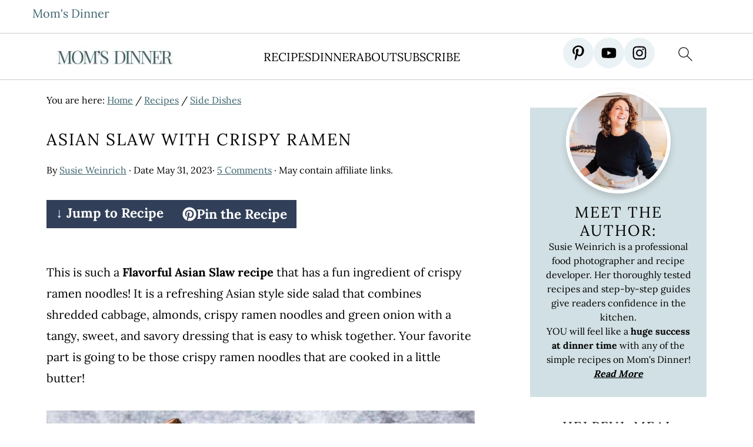

--- FILE ---
content_type: text/plain; charset=utf-8
request_url: https://ads.adthrive.com/http-api/cv2
body_size: 4351
content:
{"om":["0929nj63","0e6nmwim","0g8i9uvz","0iyi1awv","0kl5wonw","0mvqppcd","0sm4lr19","0xkcgz23","0y4hf6zu","1","1011_302_56862083","1011_302_56982200","1011_302_56982418","1011_302_57035218","1011_302_57035272","1028_8728253","10310289136970_514411517","10ua7afe","11142692","11509227","1185:1610326628","1185:1610326728","11896988","12010080","12010084","12010088","12171164","12184310","124683_52","124843_10","124844_24","12850756","12950726","12gfb8kp","12n8yp46","1453468","1610326628","1610326728","17_24696315","17_24767222","17_24767229","17_24794113","1891/84805","18bo9als","1h2987yhpl7","1h7yhpl7","1ktgrre1","202430_200_EAAYACog7t9UKc5iyzOXBU.xMcbVRrAuHeIU5IyS9qdlP9IeJGUyBMfW1N0_","202430_200_EAAYACogtYltKBzKKHu7tAsMK.YhnNUUanUuxFU5V4rbhwKBIsMyBLNoHQo_","206_262594","206_487951","206_492075","206_501422","206_547788","2132:45327622","2132:45327624","2132:45327625","2132:45327626","2132:45563096","2132:45563097","2132:45668955","2132:46352353","2132:46354471","2179:582351958342291430","2249:567996566","2249:581439030","2249:650650089","2249:650662457","2249:674797947","2249:693167695","2249:706850630","2307:0e6nmwim","2307:4ticzzkv","2307:4yesq9qe","2307:72szjlj3","2307:7fc6xgyo","2307:8orkh93v","2307:9925w9vu","2307:aevb5kib","2307:bu0fzuks","2307:cuudl2xr","2307:ddr52z0n","2307:f3tdw9f3","2307:f7piy8nj","2307:fpbj0p83","2307:gtanzg70","2307:h60hzvcs","2307:hcazk16e","2307:hwi0j91n","2307:ir7orip8","2307:ln7h8v9d","2307:nmuzeaa7","2307:nwbpobii","2307:o8icj9qr","2307:ppn03peq","2307:rz1kxzaf","2307:s2ahu2ae","2307:su5srz25","2307:tqrzcy9l","2307:u30fsj32","2307:u4atmpu4","2307:wf9qekf0","2307:xnx5isri","2307:yvirjmu3","2307:zmciaqa3","23786257","2409_15064_70_86083012","2409_25495_176_CR52092921","2409_25495_176_CR52092922","2409_25495_176_CR52092958","2409_25495_176_CR52092959","2409_25495_176_CR52150651","2409_25495_176_CR52153849","2409_25495_176_CR52178316","2409_25495_176_CR52178317","2409_25495_176_CR52186411","2409_25495_176_CR52188001","242408891","242695853","24694813","247653151","247654825","248484547","248485108","248492119","248492122","248493040","248493046","248496106","25108139","25_53v6aquw","25_oz31jrd0","25_pz8lwofu","25_yi6qlg3p","262592","262594","262808","2662_200562_8166427","2662_200562_8168483","2662_200562_8168520","2662_200562_8168537","2662_200562_8168586","2662_200562_8172741","2676:85690699","2676:85690708","2676:86894912","2715_9888_262592","2715_9888_262594","2715_9888_501422","2760:176_CR52092921","2760:176_CR52150651","2760:176_CR52175339","2760:176_CR52178316","2760:176_CR52178317","2760:176_CR52186411","28205","29414696","2974:8168540","2974:8168581","2_206_554460","2_206_554470","308_125203_20","33145609","33419345","33603859","33604871","33605181","33605623","33637455","34182009","3636:5567608","3646_185414_T26335189","3646_185414_T26469802","3646_185414_T26509255","3658_15078_cuudl2xr","3658_15106_u4atmpu4","3658_179227_rka8obw7","3658_203382_f3tdw9f3","3658_203382_o8icj9qr","3658_22079_pth04qht","3658_61825_f7piy8nj","3658_87799_0e6nmwim","3858:11169437","3LMBEkP-wis","3dxb77kp","3jot8g9b","3l1m1jex","3v2n6fcp","40209404","409_216386","409_227223","43919985","44129096","44629254","45563058","458901553568","46019081","47869802","485027845327","48514645","48514662","48700636","48700649","48700651","48877306","48967662","49123012","492075","4dxpjdvk","4etfwvf1","4ticzzkv","4yesq9qe","501422","514819301","521167","53v6aquw","5510:c88kaley","5510:u4atmpu4","554442","554443","554460","554462","554470","554471","554472","554478","554480","5563_66529_OADD2.1185273594501884_1PBOXFV5T1KJWT0","5563_66529_OADD2.1323812136498106_1CU91OX52273J2M","5563_66529_OADD2.7353040902705_1EI6JL1KCNZJQTKTNU","5563_66529_OADD2.7353040903008_12R0JVJY7L8LZ42RWN","5563_66529_OADD2.7353083169082_14CHQFJEGBEH1W68BV","5563_66529_OADD2.7353135343668_1BTJB8XRQ1WD0S0520","55726194","557_409_216366","557_409_220364","557_409_228085","557_409_228382","558_93_oz31jrd0","558_93_rz1kxzaf","558_93_u4atmpu4","560_74_18236277","560_74_18236282","56341213","5670:8168475","5670:8168476","5670:8168539","5670:8168540","5670:8172741","5726572249","574253771","583652883178231326","59873223","5989_84349_553779915","5989_84349_553781220","5989_84349_553782314","5s8wi8hf","6026507537","60325468","60360546","609577512","60f5a06w","61085224","61102880","61281266","61900466","61916211","61916223","61916229","61916243","61932920","61932925","62187798","6226519811","6226527055","6226543495","6226543513","6226563631","6226563661","62548257","627225143","627227759","627309156","627309159","627506665","62764941","628622163","629234167","62978299","62980385","630928655","6365_61796_742174851279","6365_61796_784844652399","648104664","651637459","654291289","6547_67916_1lWXtKZMMm5NS06wHQOK","6547_67916_8GpTdLdfPV5jIJw6oQzK","6547_67916_D8OZV3nz4iUn3x845WcA","6547_67916_Jdoe9Tm91BEHuWILtA9n","6547_67916_LXZlupNBvhpSCMYfgyb0","6547_67916_MRHLE9L7RmuBtYNd05RK","6547_67916_RGr9T6oAJ8UecEoB66K1","6547_67916_TZ0863ghFJs48eQfDlmC","6547_67916_X8BD7wDmvQ0tIgx7COXA","6547_67916_gb0sXAxBnehPz6FWhQNS","6547_67916_x3N8Esy1yhFn5GsyZwJq","659713728691","680597458938","683738007","683738706","684492634","690_99485_1610326628","690_99485_1610326728","690_99485_1610349786","694906156","694912939","697859146","6ejtrnf9","6lxyr1rl","6mrds7pc","6o0xcv18","702397981","702423494","702834492","704889081","705115233","705115263","705115332","705115442","705115523","705116521","705116861","705117050","705119942","705127202","709257996","709258004","709746393","74243_74_18364017","74243_74_18364062","74243_74_18364087","74243_74_18364134","74243_74_18364267","74wv3qdx","78827824","7969_149355_46137659","7brjk2xx","7nyrdeb3","8063989","8064016","807vuait","8152859","8160967","8168539","8168540","8181984","8193073","8193076","8193078","86c9679e-2563-4f0f-b06d-b4cbff96baf6","86p6in4a","8756558","8b5u826e","8orkh93v","9057/0328842c8f1d017570ede5c97267f40d","9057/0da634e56b4dee1eb149a27fcef83898","9057/211d1f0fa71d1a58cabee51f2180e38f","9074_516051_8GpTdLdfPV5jIJw6oQzK","90_12764879","90_12850754","91950669","97_8193073","97_8193078","9925w9vu","99r40b5e","9nex8xyd","9rqgwgyb","a3ts2hcp","aevb5kib","b5idbd4d","bpecuyjx","bu0fzuks","bwwbm3ch","c1hsjx06","c25t9p0u","cpkl5n51","cr-08zaqf93uatj","cr-2azmi2ttu9vd","cr-2azmi2ttuatj","cr-2azmi2ttubwe","cr-6ovjht2eubwe","cr-72occ8olu9vd","cr-Bitc7n_p9iw__vat__49i_k_6v6_h_jce2vj5h_PxWzTvgmq","cr-Bitc7n_p9iw__vat__49i_k_6v6_h_jce2vm6d_6bZbwgokm","cr-aav1zg0qubwj","cr-aav22g1pubwj","cr-aaw20e1rubwj","cr-aawz2m4qubwj","cr-aawz3f0pubwj","cr-g7ywwk2qvft","cr-lg354l2uvergv2","cr-ndebulm8u9vd","cr-ndebulm8uatj","cr-ndebulm8ubxe","cr-w5suf4cpu9vd","cs12ghdk","csa082xz","cu298udl2xr","cuudl2xr","d8tju6ee","da4ry5vp","ddr52z0n","dsugp5th","eq675jr3","exgmab74","extremereach_creative_76559239","ey8vsnzk","f3tdw9f3","f7piy8nj","fcn2zae1","fdujxvyb","fjp0ceax","fpbj0p83","geniussportsmedia-123367","gtanzg70","heb21q1u","hffavbt7","hfqgqvcv","hu52wf5i","i8f7atd5","i90isgt0","ic7fhmq6","ir7orip8","j4r0agpc","k2xfz54q","k8b2vse7","kfzuk5ip","kli1n6qv","knoebx5v","ksrdc5dk","l5x3df1q","ldsdwhka","ll77hviy","ln9j0jn2","lxlnailk","muaxvglt","muvxy961","n3egwnq7","n8w0plts","njz1puqv","nr2985arrhc","ntjn5z55","nw298bpobii","nwbpobii","o2s05iig","o8icj9qr","okfpfmh7","oz31jrd0","ozdii3rw","pagvt0pd","pl298th4l1a","pm9dmfkk","ppn03peq","pth04qht","q3ymeu40","q42kdoya","q9plh3qd","qt09ii59","r0u09phz","r5cmledu","riaslz7g","rka8obw7","rppwgh8f","rxj4b6nw","rz1kxzaf","s2ahu2ae","s4298s41bit","s4s41bit","s887ofe1","sdeo60cf","sjjqrcrc","su5srz25","t73gfjqn","t7d69r6a","ti0s3bz3","tqrzcy9l","tvhhxsdx","u2298x4z0j8","u2x4z0j8","u30fsj32","u32980fsj32","u4atmpu4","uk3rjp8m","v705kko8","v9jlapns","vdcb5d4i","vdpy7l2e","vfnvolw4","wih2rdv3","wix9gxm5","wlxfvdbo","wwo5qowu","wxfnrapl","xgjdt26g","xldvfdsg","xs9d122r","xtxa8s2d","xwhet1qh","y141rtv6","y51tr986","yi6qlg3p","yvirjmu3","z2frsa4f","zaiy3lqy","zgw37lur","zqs7z6cq","zs3aw5p8","zw6jpag6","zwzjgvpw","7979132","7979135"],"pmp":[],"adomains":["123notices.com","1md.org","about.bugmd.com","acelauncher.com","adameve.com","akusoli.com","allyspin.com","askanexpertonline.com","atomapplications.com","bassbet.com","betsson.gr","biz-zone.co","bizreach.jp","braverx.com","bubbleroom.se","bugmd.com","buydrcleanspray.com","byrna.com","capitaloneshopping.com","clarifion.com","combatironapparel.com","controlcase.com","convertwithwave.com","cotosen.com","countingmypennies.com","cratedb.com","croisieurope.be","cs.money","dallasnews.com","definition.org","derila-ergo.com","dhgate.com","dhs.gov","displate.com","easyprint.app","easyrecipefinder.co","ebook1g.peptidesciences.com","fabpop.net","familynow.club","filejomkt.run","fla-keys.com","folkaly.com","g123.jp","gameswaka.com","getbugmd.com","getconsumerchoice.com","getcubbie.com","gowavebrowser.co","gowdr.com","gransino.com","grosvenorcasinos.com","guard.io","hero-wars.com","holts.com","instantbuzz.net","itsmanual.com","jackpotcitycasino.com","justanswer.com","justanswer.es","la-date.com","lightinthebox.com","liverrenew.com","local.com","lovehoney.com","lulutox.com","lymphsystemsupport.com","manualsdirectory.org","meccabingo.com","medimops.de","mensdrivingforce.com","millioner.com","miniretornaveis.com","mobiplus.me","myiq.com","national-lottery.co.uk","naturalhealthreports.net","nbliver360.com","nikke-global.com","nordicspirit.co.uk","nuubu.com","onlinemanualspdf.co","original-play.com","outliermodel.com","paperela.com","paradisestays.site","parasiterelief.com","peta.org","photoshelter.com","plannedparenthood.org","playvod-za.com","printeasilyapp.com","printwithwave.com","profitor.com","quicklearnx.com","quickrecipehub.com","rakuten-sec.co.jp","rangeusa.com","refinancegold.com","robocat.com","royalcaribbean.com","saba.com.mx","shift.com","simple.life","spinbara.com","systeme.io","taboola.com","tackenberg.de","temu.com","tenfactorialrocks.com","theoceanac.com","topaipick.com","totaladblock.com","usconcealedcarry.com","vagisil.com","vegashero.com","vegogarden.com","veryfast.io","viewmanuals.com","viewrecipe.net","votervoice.net","vuse.com","wavebrowser.co","wavebrowserpro.com","weareplannedparenthood.org","xiaflex.com","yourchamilia.com"]}